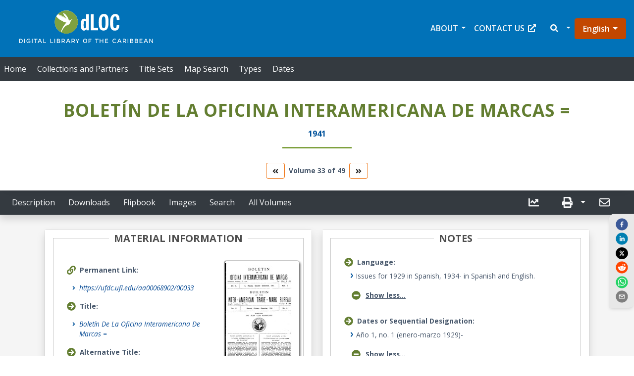

--- FILE ---
content_type: application/javascript
request_url: https://dloc.com/static/js/5617.b817e473.chunk.js
body_size: 3467
content:
"use strict";(self.webpackChunkufdc_react_app=self.webpackChunkufdc_react_app||[]).push([[5617],{69798:(e,t,n)=>{n.d(t,{s3:()=>o,CU:()=>d,T:()=>a});var i=n(47313);function r(){let e=arguments.length>1?arguments[1]:void 0;const t=Number(arguments.length>0&&void 0!==arguments[0]?arguments[0]:0)>0;return[!t||e,t]}var l=n(46417);const s=i.createContext();function o(e){let{children:t,type:n,ip:o,ipRestrictionMask:a}=e;const d=i.useMemo((()=>function(e){if(!e||"string"!==typeof e)return!1;function t(e){return Number(e.split(".").map((e=>("000"+e).substr(-3))).join(""))}return t("128.227.0.0")<t(e)&&t("128.227.255.255")>t(e)||t("10.0.0.0")<t(e)&&t("10.255.255.255")>t(e)||t("159.178.0.0")<t(e)&&t("159.178.255.255")>t(e)}(o)),[o]),u={ip:o,ipInRange:d,ipRestrictionMask:a};if("item"===n){const[e,t]=r(a,d);u.allowed=e,u.restricted=t}return(0,l.jsx)(s.Provider,{value:u,children:t})}function a(){let{ipRestrictionMask:e}=arguments.length>0&&void 0!==arguments[0]?arguments[0]:{};const t=i.useContext(s);return null==t?[]:null!=e?r(e,t.ipInRange):[t.allowed,t.restricted]}function d(e){var t,n;const i=null!==e&&void 0!==e&&null!==(t=e.ACCESS)&&void 0!==t&&t.access_code?e.ACCESS.access_code:null,r=null!==e&&void 0!==e&&null!==(n=e.ACCESS)&&void 0!==n&&n.embargoEnd?e.ACCESS.embargoEnd:null,l=null!==e&&void 0!==e&&e.ip_restriction_mask?e.ip_restriction_mask:null,s=function(){var e=new Date,t=""+(e.getMonth()+1),n=""+e.getDate(),i=e.getFullYear();t.length<2&&(t="0"+t);n.length<2&&(n="0"+n);return[i,t,n].join("-")}();return"private"===i&&null!==r&&r>s||-1===l}},54009:(e,t,n)=>{n.d(t,{FB:()=>b,lg:()=>m,Bo:()=>x,U4:()=>g});var i=n(47313),r=n(21911),l=n(28303),s=n(40056),o=n(69798);var a=n(88898);var d=n(71119),u=n(9632),c=n(53490),p=n(47574),h=n(46417);const f=i.createContext();function v(e){var t,n;let{children:l}=e;const v=(0,r.UO)(),g=null===v||void 0===v||null===(t=v.bibid)||void 0===t?void 0:t.toUpperCase(),x=null===v||void 0===v?void 0:v.vid,m=(0,r.$B)().url.replace(/\/$/,""),{data:b,isLoading:j}=(0,s.useQuery)("/".concat(g,"/").concat(x,"/citation"),{useErrorBoundary:!0}),{data:w,isLoading:C,isError:y}=(0,s.useQuery)("/".concat(g,"/").concat(x,"/downloads")),I=function(e){let t=arguments.length>1&&void 0!==arguments[1]&&arguments[1];const[n,r]=i.useState(!1);return i.useEffect((()=>{if(null==e||!t)return;const n=e.Aggregations,i=!(null==n||!Array.isArray(n))&&n.some((e=>"dloc1"===e.code)),l=null==sessionStorage.getItem("path");i&&l&&r(!0)}),[e,t]),n}(b,"ufdc"===d.l4),F=null===b||void 0===b?void 0:b.has_pagetext,_=(null===b||void 0===b||null===(n=b.serial_info)||void 0===n?void 0:n.length)>0,{hasSiblings:O,firstVid:S,isLoading:U}=(0,u.T)({bibid:g,size:2,start:0,reactQueryConfig:{enabled:null!=b&&!_}}),E=_||O,T=(0,p.XQ)(b),{data:k,isLoading:L}=(0,s.useQuery)(["/serialhierarchy",{bibid:g,flat:"True"}],{enabled:E,staleTime:18e4}),A={bibid:g,vid:x,citation:b,citationLoading:j,downloads:w,downloadsError:y,downloadsLoading:C,serialHierarchy:new c.i(k,x),serialHierarchyLoading:L,isNewspaper:T,redirect:I,showAllVolumes:E,firstVid:S,vidsLoading:U,path:m,hasPagetext:F},M=null===b||void 0===b?void 0:b.ip,P=null===b||void 0===b?void 0:b.ip_restriction_mask;return(0,h.jsx)(o.s3,{type:"item",ip:M,ipRestrictionMask:P,children:(0,h.jsx)(f.Provider,{value:A,children:(0,h.jsx)(a.O,{children:l})})})}const g=e=>t=>(0,h.jsx)(v,{children:(0,h.jsx)(e,{...t})});function x(){return i.useContext(f)}function m(e){let{children:t}=e;const{path:n}=(0,r.$B)();return(0,h.jsx)(r.rs,{children:i.Children.map(t,(e=>i.isValidElement(e)?i.cloneElement(e,{...e.props,path:n+e.props.path}):e))})}function b(e){let{children:t,to:n,...i}=e;const{path:r}=x();return(0,h.jsx)(l.rU,{...i,to:r+n,children:t})}},88898:(e,t,n)=>{n.d(t,{O:()=>p,S:()=>h});var i=n(47313),r=n(69798),l=n(18477);function s(e){switch(e){case"pdf":case"txt":return e;case"doc":case"docx":case"xls":case"xlsx":return"docs";case"html":case"xml":return"other";case"mp4":case"mov":case"ogg":case"webm":return"videos";case"mp3":case"m4a":case"aac":case"flac":case"wav":case"aiff":return"audios";case"jp2":return"jp2";case"epub":return"epub";default:return null}}class o{constructor(e,t){this.files={},this.downloadsCount=0;const n=null===e||void 0===e?void 0:e.additional_content;if(null!==e&&void 0!==e&&e.item_pdf&&this.addFile("pdf",e.item_pdf),null!=t)for(const[i,r]of Object.entries(t))r.forEach((e=>{this.addFile(s(i),e),this.downloadsCount++}));(null===n||void 0===n?void 0:n.length)>0&&n.forEach((e=>this.addFile(s((0,l.mD)(e.src)),e.src)))}addFile(e,t){null!=e&&(this.files.hasOwnProperty(e)||(this.files[e]=new Set),this.files[e].add(decodeURI(t)))}getFilesOfType(e){var t;return(null===(t=this.files[e])||void 0===t?void 0:t.size)>0?[...this.files[e]]:null}}var a=n(47574),d=n(54009),u=n(46417);const c=i.createContext();function p(e){let{children:t}=e;const{citation:n,downloads:i,bibid:l,vid:s}=(0,d.Bo)(),[,p]=(0,r.T)(),{baseUrl:h,baseZoomUrl:f}=(0,a.Xd)(l,s,p),v=new o(n,i),g=v.getFilesOfType("txt"),x=v.getFilesOfType("pdf"),m=v.getFilesOfType("epub"),b=v.getFilesOfType("docs"),j=v.getFilesOfType("other"),w=v.getFilesOfType("videos"),C=v.getFilesOfType("audios"),y=v.getFilesOfType("jp2"),I=v.downloadsCount,F=function(e,t){if(e&&e.imageSrcUrl&&e.imageSrcUrl.length>0)return e.imageSrcUrl;if(t&&t.jp2&&t.jp2.length>0){let e,n=[];for(let i=0;i<t.jp2.length;i++)e={src:t.jp2[i].replace("jp2","jpg"),title:"",fileid:"",pageid:""},n.push(e);return n}return[]}(n,i),_=(null===F||void 0===F?void 0:F.length)>=1,O={itemFiles:v,txtFiles:g,pdfFiles:x,epubFiles:m,docs:b,otherFiles:j,videos:w,audios:C,jp2Files:y,downloadsCount:I,baseUrl:h,baseZoomUrl:f,imageArray:F,hasImageContent:_,thumbnailLinkPath:(0,a.Nx)(_,C,w,x,m)};return(0,u.jsx)(c.Provider,{value:O,children:t})}function h(){return i.useContext(c)}},47574:(e,t,n)=>{n.d(t,{Jt:()=>o,Nx:()=>a,Or:()=>s,XQ:()=>d,Xd:()=>r,h2:()=>l});var i=n(18477);n(71119);function r(e,t){let n=arguments.length>2&&void 0!==arguments[2]&&arguments[2];const r=(0,i.Ci)(e),l="https://api.dloc.patron.uflib.ufl.edu/zoom?DeepZoom=/home/anubis/resources/"+r+t;return{baseUrl:n?"https://original-ufdc.uflib.ufl.edu/files/".concat(e,"/").concat(t):"https://ufdcimages.uflib.ufl.edu/"+r+t,baseZoomUrl:l}}function l(e,t){return e+"/"+t}function s(e){let t=!1;if(""!==e&&null!==e){let n=e.split(".").pop().toLowerCase();"jpg"!==n&&"jpeg"!==n&&"jpe"!==n&&"jif"!==n&&"jfif"!==n&&"jfi"!==n&&"png"!==n&&"gif"!==n&&"webp"!==n&&"bmp"!==n&&"dib"!==n&&"heif"!==n&&"heic"!==n&&"jp2"!==n&&"j2k"!==n&&"jpf"!==n&&"jpx"!==n&&"jpm"!==n&&"mj2"!==n&&"svg"!==n&&"svgz"!==n||(t=!0)}return t}function o(e){let t=e.substring(0,e.lastIndexOf("."));return"tif"===e.split(".").pop()?t+".jpg":e}function a(e,t,n,i,r){return(null===n||void 0===n?void 0:n.length)>0?"/videos":(null===t||void 0===t?void 0:t.length)>0?"/audios":e?"/images":(null===r||void 0===r?void 0:r.length)>0?"/epub":"/".concat((null===i||void 0===i?void 0:i.length)>0?"pdf":"downloads")}function d(e){var t;return null===e||void 0===e||null===(t=e.genre)||void 0===t?void 0:t.some((e=>"string"===typeof e?e.toLowerCase().includes("newspaper"):null!=(null===e||void 0===e?void 0:e.text)&&e.text.toLowerCase().includes("newspaper")))}},53490:(e,t,n)=>{function i(e,t,n,i){if(null==t&&null==n&&null==i)return null;if(e)return"".concat(n," ").concat(i,", ").concat(t);let r="";return t&&(r+=t),n&&(r+=" ".concat(n)),i&&(r+=" ".concat(i)),r}n.d(t,{i:()=>r,w:()=>i});class r{constructor(e,t){this.data=null!==e&&void 0!==e?e:[],this.length=this.data.length,this.currentIndex=this.data.findIndex((e=>(null===e||void 0===e?void 0:e.vid)===t))}get prevIndex(){return-1===this.currentIndex?-1:Math.max(this.currentIndex-1,0)}get nextIndex(){return-1===this.currentIndex?-1:Math.min(this.currentIndex+1,this.length-1)}get current(){return-1===this.currentIndex?null:this.data[this.currentIndex]}get prev(){return-1===this.prevIndex?null:this.data[this.prevIndex]}get hasPrev(){return this.prevIndex!==this.currentIndex}get next(){return-1===this.nextIndex?null:this.data[this.nextIndex]}get hasNext(){return this.nextIndex!==this.currentIndex}}}}]);